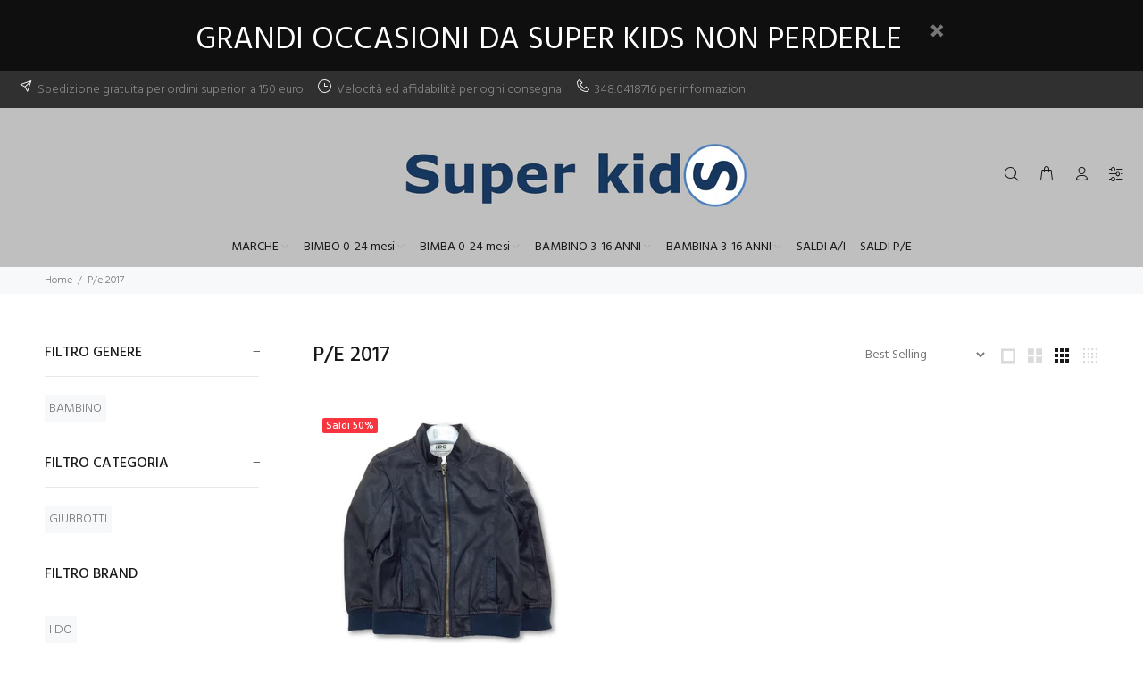

--- FILE ---
content_type: text/html; charset=utf-8
request_url: https://www.superkids.store/collections/p-e-2017
body_size: 21054
content:
<!doctype html>
<!--[if IE 9]> <html class="ie9 no-js" lang="it"> <![endif]-->
<!--[if (gt IE 9)|!(IE)]><!--> <html class="no-js" lang="it"> <!--<![endif]-->
<head>
  <!-- Basic page needs ================================================== -->
  <meta charset="utf-8">
  <!--[if IE]><meta http-equiv="X-UA-Compatible" content="IE=edge,chrome=1"><![endif]-->
  <meta name="viewport" content="width=device-width,initial-scale=1">
  <meta name="theme-color" content="#2879fe">
  <meta name="keywords" content="Prezzissimi Template" />
  <meta name="author" content="Prezzissimi">
  <link rel="canonical" href="https://www.superkids.store/collections/p-e-2017">
  <meta name="facebook-domain-verification" content="3cowddshq5sf5clghict2ey4mvrxcm" /><link rel="shortcut icon" href="//www.superkids.store/cdn/shop/files/H8099071_argento1_32x32.jpg?v=1613507263" type="image/png"><!-- Title and description ================================================== --><title>P/E 2017
&ndash; SUPER KIDS  
</title><!-- Social meta ================================================== --><!-- /snippets/social-meta-tags.liquid -->




<meta property="og:site_name" content="SUPER KIDS  ">
<meta property="og:url" content="https://www.superkids.store/collections/p-e-2017">
<meta property="og:title" content="P/E 2017">
<meta property="og:type" content="product.group">
<meta property="og:description" content="Super Kids is shop for Kids, vendita online abbigliamento per bambini delle migliori marche, per acquisti in sede Via Leontine De Nittis, 23/25 Barletta">





<meta name="twitter:card" content="summary_large_image">
<meta name="twitter:title" content="P/E 2017">
<meta name="twitter:description" content="Super Kids is shop for Kids, vendita online abbigliamento per bambini delle migliori marche, per acquisti in sede Via Leontine De Nittis, 23/25 Barletta">
<!-- Helpers ================================================== -->

  <!-- CSS ================================================== --><link href="https://fonts.googleapis.com/css?family=Hind:100,200,300,400,500,600,700,800,900" rel="stylesheet" defer>
<link href="//www.superkids.store/cdn/shop/t/52/assets/theme.css?v=66899094419972740901758796820" rel="stylesheet" type="text/css" media="all" />

<script src="//www.superkids.store/cdn/shop/t/52/assets/jquery.min.js?v=146653844047132007351680113477" defer="defer"></script><!-- Header hook for plugins ================================================== -->
  <script>window.performance && window.performance.mark && window.performance.mark('shopify.content_for_header.start');</script><meta name="google-site-verification" content="9l0stdVT8FeSUWcY7_hGZFb2wvUh4oZa0Ir8hqQPDd0">
<meta name="google-site-verification" content="_fuLZl5YrjJT5fLMzc4MuY_u7aZgNLzDRkL4EgDadcs">
<meta name="facebook-domain-verification" content="0n8aym47t5vgpnl3wo4blxbpkx8qes">
<meta name="google-site-verification" content="go8hiNqLTcQoLxIpRr-6Ln9x1hKPqMEyTUYMI-cBXTs">
<meta id="shopify-digital-wallet" name="shopify-digital-wallet" content="/12725145/digital_wallets/dialog">
<meta name="shopify-checkout-api-token" content="6d394843cec4bea847210eee2a4ae71d">
<meta id="in-context-paypal-metadata" data-shop-id="12725145" data-venmo-supported="false" data-environment="production" data-locale="it_IT" data-paypal-v4="true" data-currency="EUR">
<link rel="alternate" type="application/atom+xml" title="Feed" href="/collections/p-e-2017.atom" />
<link rel="alternate" hreflang="x-default" href="https://www.superkids.store/collections/p-e-2017">
<link rel="alternate" hreflang="it" href="https://www.superkids.store/collections/p-e-2017">
<link rel="alternate" hreflang="it-US" href="https://www.superkids.store/it-us/collections/p-e-2017">
<link rel="alternate" type="application/json+oembed" href="https://www.superkids.store/collections/p-e-2017.oembed">
<script async="async" src="/checkouts/internal/preloads.js?locale=it-IT"></script>
<link rel="preconnect" href="https://shop.app" crossorigin="anonymous">
<script async="async" src="https://shop.app/checkouts/internal/preloads.js?locale=it-IT&shop_id=12725145" crossorigin="anonymous"></script>
<script id="apple-pay-shop-capabilities" type="application/json">{"shopId":12725145,"countryCode":"IT","currencyCode":"EUR","merchantCapabilities":["supports3DS"],"merchantId":"gid:\/\/shopify\/Shop\/12725145","merchantName":"SUPER KIDS  ","requiredBillingContactFields":["postalAddress","email","phone"],"requiredShippingContactFields":["postalAddress","email","phone"],"shippingType":"shipping","supportedNetworks":["visa","maestro","masterCard","amex"],"total":{"type":"pending","label":"SUPER KIDS  ","amount":"1.00"},"shopifyPaymentsEnabled":true,"supportsSubscriptions":true}</script>
<script id="shopify-features" type="application/json">{"accessToken":"6d394843cec4bea847210eee2a4ae71d","betas":["rich-media-storefront-analytics"],"domain":"www.superkids.store","predictiveSearch":true,"shopId":12725145,"locale":"it"}</script>
<script>var Shopify = Shopify || {};
Shopify.shop = "superkids-evolution.myshopify.com";
Shopify.locale = "it";
Shopify.currency = {"active":"EUR","rate":"1.0"};
Shopify.country = "IT";
Shopify.theme = {"name":"Nuovo Super Kids","id":146861457757,"schema_name":"Wokiee","schema_version":"2.0.3","theme_store_id":null,"role":"main"};
Shopify.theme.handle = "null";
Shopify.theme.style = {"id":null,"handle":null};
Shopify.cdnHost = "www.superkids.store/cdn";
Shopify.routes = Shopify.routes || {};
Shopify.routes.root = "/";</script>
<script type="module">!function(o){(o.Shopify=o.Shopify||{}).modules=!0}(window);</script>
<script>!function(o){function n(){var o=[];function n(){o.push(Array.prototype.slice.apply(arguments))}return n.q=o,n}var t=o.Shopify=o.Shopify||{};t.loadFeatures=n(),t.autoloadFeatures=n()}(window);</script>
<script>
  window.ShopifyPay = window.ShopifyPay || {};
  window.ShopifyPay.apiHost = "shop.app\/pay";
  window.ShopifyPay.redirectState = null;
</script>
<script id="shop-js-analytics" type="application/json">{"pageType":"collection"}</script>
<script defer="defer" async type="module" src="//www.superkids.store/cdn/shopifycloud/shop-js/modules/v2/client.init-shop-cart-sync_dvfQaB1V.it.esm.js"></script>
<script defer="defer" async type="module" src="//www.superkids.store/cdn/shopifycloud/shop-js/modules/v2/chunk.common_BW-OJwDu.esm.js"></script>
<script defer="defer" async type="module" src="//www.superkids.store/cdn/shopifycloud/shop-js/modules/v2/chunk.modal_CX4jaIRf.esm.js"></script>
<script type="module">
  await import("//www.superkids.store/cdn/shopifycloud/shop-js/modules/v2/client.init-shop-cart-sync_dvfQaB1V.it.esm.js");
await import("//www.superkids.store/cdn/shopifycloud/shop-js/modules/v2/chunk.common_BW-OJwDu.esm.js");
await import("//www.superkids.store/cdn/shopifycloud/shop-js/modules/v2/chunk.modal_CX4jaIRf.esm.js");

  window.Shopify.SignInWithShop?.initShopCartSync?.({"fedCMEnabled":true,"windoidEnabled":true});

</script>
<script>
  window.Shopify = window.Shopify || {};
  if (!window.Shopify.featureAssets) window.Shopify.featureAssets = {};
  window.Shopify.featureAssets['shop-js'] = {"shop-cart-sync":["modules/v2/client.shop-cart-sync_CGEUFKvL.it.esm.js","modules/v2/chunk.common_BW-OJwDu.esm.js","modules/v2/chunk.modal_CX4jaIRf.esm.js"],"init-fed-cm":["modules/v2/client.init-fed-cm_Q280f13X.it.esm.js","modules/v2/chunk.common_BW-OJwDu.esm.js","modules/v2/chunk.modal_CX4jaIRf.esm.js"],"shop-cash-offers":["modules/v2/client.shop-cash-offers_DoRGZwcj.it.esm.js","modules/v2/chunk.common_BW-OJwDu.esm.js","modules/v2/chunk.modal_CX4jaIRf.esm.js"],"shop-login-button":["modules/v2/client.shop-login-button_DMM6ww0E.it.esm.js","modules/v2/chunk.common_BW-OJwDu.esm.js","modules/v2/chunk.modal_CX4jaIRf.esm.js"],"pay-button":["modules/v2/client.pay-button_B6q2F277.it.esm.js","modules/v2/chunk.common_BW-OJwDu.esm.js","modules/v2/chunk.modal_CX4jaIRf.esm.js"],"shop-button":["modules/v2/client.shop-button_COUnjhWS.it.esm.js","modules/v2/chunk.common_BW-OJwDu.esm.js","modules/v2/chunk.modal_CX4jaIRf.esm.js"],"avatar":["modules/v2/client.avatar_BTnouDA3.it.esm.js"],"init-windoid":["modules/v2/client.init-windoid_CrSLay9H.it.esm.js","modules/v2/chunk.common_BW-OJwDu.esm.js","modules/v2/chunk.modal_CX4jaIRf.esm.js"],"init-shop-for-new-customer-accounts":["modules/v2/client.init-shop-for-new-customer-accounts_BGmSGr-t.it.esm.js","modules/v2/client.shop-login-button_DMM6ww0E.it.esm.js","modules/v2/chunk.common_BW-OJwDu.esm.js","modules/v2/chunk.modal_CX4jaIRf.esm.js"],"init-shop-email-lookup-coordinator":["modules/v2/client.init-shop-email-lookup-coordinator_BMjbsTlQ.it.esm.js","modules/v2/chunk.common_BW-OJwDu.esm.js","modules/v2/chunk.modal_CX4jaIRf.esm.js"],"init-shop-cart-sync":["modules/v2/client.init-shop-cart-sync_dvfQaB1V.it.esm.js","modules/v2/chunk.common_BW-OJwDu.esm.js","modules/v2/chunk.modal_CX4jaIRf.esm.js"],"shop-toast-manager":["modules/v2/client.shop-toast-manager_C1IUOXW7.it.esm.js","modules/v2/chunk.common_BW-OJwDu.esm.js","modules/v2/chunk.modal_CX4jaIRf.esm.js"],"init-customer-accounts":["modules/v2/client.init-customer-accounts_DyWT7tGr.it.esm.js","modules/v2/client.shop-login-button_DMM6ww0E.it.esm.js","modules/v2/chunk.common_BW-OJwDu.esm.js","modules/v2/chunk.modal_CX4jaIRf.esm.js"],"init-customer-accounts-sign-up":["modules/v2/client.init-customer-accounts-sign-up_DR74S9QP.it.esm.js","modules/v2/client.shop-login-button_DMM6ww0E.it.esm.js","modules/v2/chunk.common_BW-OJwDu.esm.js","modules/v2/chunk.modal_CX4jaIRf.esm.js"],"shop-follow-button":["modules/v2/client.shop-follow-button_C7goD_zf.it.esm.js","modules/v2/chunk.common_BW-OJwDu.esm.js","modules/v2/chunk.modal_CX4jaIRf.esm.js"],"checkout-modal":["modules/v2/client.checkout-modal_Cy_s3Hxe.it.esm.js","modules/v2/chunk.common_BW-OJwDu.esm.js","modules/v2/chunk.modal_CX4jaIRf.esm.js"],"shop-login":["modules/v2/client.shop-login_ByWJfYRH.it.esm.js","modules/v2/chunk.common_BW-OJwDu.esm.js","modules/v2/chunk.modal_CX4jaIRf.esm.js"],"lead-capture":["modules/v2/client.lead-capture_B-cWF8Yd.it.esm.js","modules/v2/chunk.common_BW-OJwDu.esm.js","modules/v2/chunk.modal_CX4jaIRf.esm.js"],"payment-terms":["modules/v2/client.payment-terms_B2vYrkY2.it.esm.js","modules/v2/chunk.common_BW-OJwDu.esm.js","modules/v2/chunk.modal_CX4jaIRf.esm.js"]};
</script>
<script>(function() {
  var isLoaded = false;
  function asyncLoad() {
    if (isLoaded) return;
    isLoaded = true;
    var urls = ["https:\/\/cdn.hextom.com\/js\/quickannouncementbar.js?shop=superkids-evolution.myshopify.com"];
    for (var i = 0; i < urls.length; i++) {
      var s = document.createElement('script');
      s.type = 'text/javascript';
      s.async = true;
      s.src = urls[i];
      var x = document.getElementsByTagName('script')[0];
      x.parentNode.insertBefore(s, x);
    }
  };
  if(window.attachEvent) {
    window.attachEvent('onload', asyncLoad);
  } else {
    window.addEventListener('load', asyncLoad, false);
  }
})();</script>
<script id="__st">var __st={"a":12725145,"offset":3600,"reqid":"899bad74-e0b3-4f12-b94c-24e1774c5326-1769271093","pageurl":"www.superkids.store\/collections\/p-e-2017","u":"b88e344217e7","p":"collection","rtyp":"collection","rid":277065924773};</script>
<script>window.ShopifyPaypalV4VisibilityTracking = true;</script>
<script id="captcha-bootstrap">!function(){'use strict';const t='contact',e='account',n='new_comment',o=[[t,t],['blogs',n],['comments',n],[t,'customer']],c=[[e,'customer_login'],[e,'guest_login'],[e,'recover_customer_password'],[e,'create_customer']],r=t=>t.map((([t,e])=>`form[action*='/${t}']:not([data-nocaptcha='true']) input[name='form_type'][value='${e}']`)).join(','),a=t=>()=>t?[...document.querySelectorAll(t)].map((t=>t.form)):[];function s(){const t=[...o],e=r(t);return a(e)}const i='password',u='form_key',d=['recaptcha-v3-token','g-recaptcha-response','h-captcha-response',i],f=()=>{try{return window.sessionStorage}catch{return}},m='__shopify_v',_=t=>t.elements[u];function p(t,e,n=!1){try{const o=window.sessionStorage,c=JSON.parse(o.getItem(e)),{data:r}=function(t){const{data:e,action:n}=t;return t[m]||n?{data:e,action:n}:{data:t,action:n}}(c);for(const[e,n]of Object.entries(r))t.elements[e]&&(t.elements[e].value=n);n&&o.removeItem(e)}catch(o){console.error('form repopulation failed',{error:o})}}const l='form_type',E='cptcha';function T(t){t.dataset[E]=!0}const w=window,h=w.document,L='Shopify',v='ce_forms',y='captcha';let A=!1;((t,e)=>{const n=(g='f06e6c50-85a8-45c8-87d0-21a2b65856fe',I='https://cdn.shopify.com/shopifycloud/storefront-forms-hcaptcha/ce_storefront_forms_captcha_hcaptcha.v1.5.2.iife.js',D={infoText:'Protetto da hCaptcha',privacyText:'Privacy',termsText:'Termini'},(t,e,n)=>{const o=w[L][v],c=o.bindForm;if(c)return c(t,g,e,D).then(n);var r;o.q.push([[t,g,e,D],n]),r=I,A||(h.body.append(Object.assign(h.createElement('script'),{id:'captcha-provider',async:!0,src:r})),A=!0)});var g,I,D;w[L]=w[L]||{},w[L][v]=w[L][v]||{},w[L][v].q=[],w[L][y]=w[L][y]||{},w[L][y].protect=function(t,e){n(t,void 0,e),T(t)},Object.freeze(w[L][y]),function(t,e,n,w,h,L){const[v,y,A,g]=function(t,e,n){const i=e?o:[],u=t?c:[],d=[...i,...u],f=r(d),m=r(i),_=r(d.filter((([t,e])=>n.includes(e))));return[a(f),a(m),a(_),s()]}(w,h,L),I=t=>{const e=t.target;return e instanceof HTMLFormElement?e:e&&e.form},D=t=>v().includes(t);t.addEventListener('submit',(t=>{const e=I(t);if(!e)return;const n=D(e)&&!e.dataset.hcaptchaBound&&!e.dataset.recaptchaBound,o=_(e),c=g().includes(e)&&(!o||!o.value);(n||c)&&t.preventDefault(),c&&!n&&(function(t){try{if(!f())return;!function(t){const e=f();if(!e)return;const n=_(t);if(!n)return;const o=n.value;o&&e.removeItem(o)}(t);const e=Array.from(Array(32),(()=>Math.random().toString(36)[2])).join('');!function(t,e){_(t)||t.append(Object.assign(document.createElement('input'),{type:'hidden',name:u})),t.elements[u].value=e}(t,e),function(t,e){const n=f();if(!n)return;const o=[...t.querySelectorAll(`input[type='${i}']`)].map((({name:t})=>t)),c=[...d,...o],r={};for(const[a,s]of new FormData(t).entries())c.includes(a)||(r[a]=s);n.setItem(e,JSON.stringify({[m]:1,action:t.action,data:r}))}(t,e)}catch(e){console.error('failed to persist form',e)}}(e),e.submit())}));const S=(t,e)=>{t&&!t.dataset[E]&&(n(t,e.some((e=>e===t))),T(t))};for(const o of['focusin','change'])t.addEventListener(o,(t=>{const e=I(t);D(e)&&S(e,y())}));const B=e.get('form_key'),M=e.get(l),P=B&&M;t.addEventListener('DOMContentLoaded',(()=>{const t=y();if(P)for(const e of t)e.elements[l].value===M&&p(e,B);[...new Set([...A(),...v().filter((t=>'true'===t.dataset.shopifyCaptcha))])].forEach((e=>S(e,t)))}))}(h,new URLSearchParams(w.location.search),n,t,e,['guest_login'])})(!0,!0)}();</script>
<script integrity="sha256-4kQ18oKyAcykRKYeNunJcIwy7WH5gtpwJnB7kiuLZ1E=" data-source-attribution="shopify.loadfeatures" defer="defer" src="//www.superkids.store/cdn/shopifycloud/storefront/assets/storefront/load_feature-a0a9edcb.js" crossorigin="anonymous"></script>
<script crossorigin="anonymous" defer="defer" src="//www.superkids.store/cdn/shopifycloud/storefront/assets/shopify_pay/storefront-65b4c6d7.js?v=20250812"></script>
<script data-source-attribution="shopify.dynamic_checkout.dynamic.init">var Shopify=Shopify||{};Shopify.PaymentButton=Shopify.PaymentButton||{isStorefrontPortableWallets:!0,init:function(){window.Shopify.PaymentButton.init=function(){};var t=document.createElement("script");t.src="https://www.superkids.store/cdn/shopifycloud/portable-wallets/latest/portable-wallets.it.js",t.type="module",document.head.appendChild(t)}};
</script>
<script data-source-attribution="shopify.dynamic_checkout.buyer_consent">
  function portableWalletsHideBuyerConsent(e){var t=document.getElementById("shopify-buyer-consent"),n=document.getElementById("shopify-subscription-policy-button");t&&n&&(t.classList.add("hidden"),t.setAttribute("aria-hidden","true"),n.removeEventListener("click",e))}function portableWalletsShowBuyerConsent(e){var t=document.getElementById("shopify-buyer-consent"),n=document.getElementById("shopify-subscription-policy-button");t&&n&&(t.classList.remove("hidden"),t.removeAttribute("aria-hidden"),n.addEventListener("click",e))}window.Shopify?.PaymentButton&&(window.Shopify.PaymentButton.hideBuyerConsent=portableWalletsHideBuyerConsent,window.Shopify.PaymentButton.showBuyerConsent=portableWalletsShowBuyerConsent);
</script>
<script data-source-attribution="shopify.dynamic_checkout.cart.bootstrap">document.addEventListener("DOMContentLoaded",(function(){function t(){return document.querySelector("shopify-accelerated-checkout-cart, shopify-accelerated-checkout")}if(t())Shopify.PaymentButton.init();else{new MutationObserver((function(e,n){t()&&(Shopify.PaymentButton.init(),n.disconnect())})).observe(document.body,{childList:!0,subtree:!0})}}));
</script>
<script id='scb4127' type='text/javascript' async='' src='https://www.superkids.store/cdn/shopifycloud/privacy-banner/storefront-banner.js'></script><link id="shopify-accelerated-checkout-styles" rel="stylesheet" media="screen" href="https://www.superkids.store/cdn/shopifycloud/portable-wallets/latest/accelerated-checkout-backwards-compat.css" crossorigin="anonymous">
<style id="shopify-accelerated-checkout-cart">
        #shopify-buyer-consent {
  margin-top: 1em;
  display: inline-block;
  width: 100%;
}

#shopify-buyer-consent.hidden {
  display: none;
}

#shopify-subscription-policy-button {
  background: none;
  border: none;
  padding: 0;
  text-decoration: underline;
  font-size: inherit;
  cursor: pointer;
}

#shopify-subscription-policy-button::before {
  box-shadow: none;
}

      </style>
<script id="sections-script" data-sections="promo-fixed" defer="defer" src="//www.superkids.store/cdn/shop/t/52/compiled_assets/scripts.js?v=5075"></script>
<script>window.performance && window.performance.mark && window.performance.mark('shopify.content_for_header.end');</script>
  <!-- /Header hook for plugins ================================================== --><meta property="og:image" content="https://cdn.shopify.com/s/files/1/1272/5145/files/Super_kids_logo.png?v=1709664501" />
<meta property="og:image:secure_url" content="https://cdn.shopify.com/s/files/1/1272/5145/files/Super_kids_logo.png?v=1709664501" />
<meta property="og:image:width" content="260" />
<meta property="og:image:height" content="195" />
<link href="https://monorail-edge.shopifysvc.com" rel="dns-prefetch">
<script>(function(){if ("sendBeacon" in navigator && "performance" in window) {try {var session_token_from_headers = performance.getEntriesByType('navigation')[0].serverTiming.find(x => x.name == '_s').description;} catch {var session_token_from_headers = undefined;}var session_cookie_matches = document.cookie.match(/_shopify_s=([^;]*)/);var session_token_from_cookie = session_cookie_matches && session_cookie_matches.length === 2 ? session_cookie_matches[1] : "";var session_token = session_token_from_headers || session_token_from_cookie || "";function handle_abandonment_event(e) {var entries = performance.getEntries().filter(function(entry) {return /monorail-edge.shopifysvc.com/.test(entry.name);});if (!window.abandonment_tracked && entries.length === 0) {window.abandonment_tracked = true;var currentMs = Date.now();var navigation_start = performance.timing.navigationStart;var payload = {shop_id: 12725145,url: window.location.href,navigation_start,duration: currentMs - navigation_start,session_token,page_type: "collection"};window.navigator.sendBeacon("https://monorail-edge.shopifysvc.com/v1/produce", JSON.stringify({schema_id: "online_store_buyer_site_abandonment/1.1",payload: payload,metadata: {event_created_at_ms: currentMs,event_sent_at_ms: currentMs}}));}}window.addEventListener('pagehide', handle_abandonment_event);}}());</script>
<script id="web-pixels-manager-setup">(function e(e,d,r,n,o){if(void 0===o&&(o={}),!Boolean(null===(a=null===(i=window.Shopify)||void 0===i?void 0:i.analytics)||void 0===a?void 0:a.replayQueue)){var i,a;window.Shopify=window.Shopify||{};var t=window.Shopify;t.analytics=t.analytics||{};var s=t.analytics;s.replayQueue=[],s.publish=function(e,d,r){return s.replayQueue.push([e,d,r]),!0};try{self.performance.mark("wpm:start")}catch(e){}var l=function(){var e={modern:/Edge?\/(1{2}[4-9]|1[2-9]\d|[2-9]\d{2}|\d{4,})\.\d+(\.\d+|)|Firefox\/(1{2}[4-9]|1[2-9]\d|[2-9]\d{2}|\d{4,})\.\d+(\.\d+|)|Chrom(ium|e)\/(9{2}|\d{3,})\.\d+(\.\d+|)|(Maci|X1{2}).+ Version\/(15\.\d+|(1[6-9]|[2-9]\d|\d{3,})\.\d+)([,.]\d+|)( \(\w+\)|)( Mobile\/\w+|) Safari\/|Chrome.+OPR\/(9{2}|\d{3,})\.\d+\.\d+|(CPU[ +]OS|iPhone[ +]OS|CPU[ +]iPhone|CPU IPhone OS|CPU iPad OS)[ +]+(15[._]\d+|(1[6-9]|[2-9]\d|\d{3,})[._]\d+)([._]\d+|)|Android:?[ /-](13[3-9]|1[4-9]\d|[2-9]\d{2}|\d{4,})(\.\d+|)(\.\d+|)|Android.+Firefox\/(13[5-9]|1[4-9]\d|[2-9]\d{2}|\d{4,})\.\d+(\.\d+|)|Android.+Chrom(ium|e)\/(13[3-9]|1[4-9]\d|[2-9]\d{2}|\d{4,})\.\d+(\.\d+|)|SamsungBrowser\/([2-9]\d|\d{3,})\.\d+/,legacy:/Edge?\/(1[6-9]|[2-9]\d|\d{3,})\.\d+(\.\d+|)|Firefox\/(5[4-9]|[6-9]\d|\d{3,})\.\d+(\.\d+|)|Chrom(ium|e)\/(5[1-9]|[6-9]\d|\d{3,})\.\d+(\.\d+|)([\d.]+$|.*Safari\/(?![\d.]+ Edge\/[\d.]+$))|(Maci|X1{2}).+ Version\/(10\.\d+|(1[1-9]|[2-9]\d|\d{3,})\.\d+)([,.]\d+|)( \(\w+\)|)( Mobile\/\w+|) Safari\/|Chrome.+OPR\/(3[89]|[4-9]\d|\d{3,})\.\d+\.\d+|(CPU[ +]OS|iPhone[ +]OS|CPU[ +]iPhone|CPU IPhone OS|CPU iPad OS)[ +]+(10[._]\d+|(1[1-9]|[2-9]\d|\d{3,})[._]\d+)([._]\d+|)|Android:?[ /-](13[3-9]|1[4-9]\d|[2-9]\d{2}|\d{4,})(\.\d+|)(\.\d+|)|Mobile Safari.+OPR\/([89]\d|\d{3,})\.\d+\.\d+|Android.+Firefox\/(13[5-9]|1[4-9]\d|[2-9]\d{2}|\d{4,})\.\d+(\.\d+|)|Android.+Chrom(ium|e)\/(13[3-9]|1[4-9]\d|[2-9]\d{2}|\d{4,})\.\d+(\.\d+|)|Android.+(UC? ?Browser|UCWEB|U3)[ /]?(15\.([5-9]|\d{2,})|(1[6-9]|[2-9]\d|\d{3,})\.\d+)\.\d+|SamsungBrowser\/(5\.\d+|([6-9]|\d{2,})\.\d+)|Android.+MQ{2}Browser\/(14(\.(9|\d{2,})|)|(1[5-9]|[2-9]\d|\d{3,})(\.\d+|))(\.\d+|)|K[Aa][Ii]OS\/(3\.\d+|([4-9]|\d{2,})\.\d+)(\.\d+|)/},d=e.modern,r=e.legacy,n=navigator.userAgent;return n.match(d)?"modern":n.match(r)?"legacy":"unknown"}(),u="modern"===l?"modern":"legacy",c=(null!=n?n:{modern:"",legacy:""})[u],f=function(e){return[e.baseUrl,"/wpm","/b",e.hashVersion,"modern"===e.buildTarget?"m":"l",".js"].join("")}({baseUrl:d,hashVersion:r,buildTarget:u}),m=function(e){var d=e.version,r=e.bundleTarget,n=e.surface,o=e.pageUrl,i=e.monorailEndpoint;return{emit:function(e){var a=e.status,t=e.errorMsg,s=(new Date).getTime(),l=JSON.stringify({metadata:{event_sent_at_ms:s},events:[{schema_id:"web_pixels_manager_load/3.1",payload:{version:d,bundle_target:r,page_url:o,status:a,surface:n,error_msg:t},metadata:{event_created_at_ms:s}}]});if(!i)return console&&console.warn&&console.warn("[Web Pixels Manager] No Monorail endpoint provided, skipping logging."),!1;try{return self.navigator.sendBeacon.bind(self.navigator)(i,l)}catch(e){}var u=new XMLHttpRequest;try{return u.open("POST",i,!0),u.setRequestHeader("Content-Type","text/plain"),u.send(l),!0}catch(e){return console&&console.warn&&console.warn("[Web Pixels Manager] Got an unhandled error while logging to Monorail."),!1}}}}({version:r,bundleTarget:l,surface:e.surface,pageUrl:self.location.href,monorailEndpoint:e.monorailEndpoint});try{o.browserTarget=l,function(e){var d=e.src,r=e.async,n=void 0===r||r,o=e.onload,i=e.onerror,a=e.sri,t=e.scriptDataAttributes,s=void 0===t?{}:t,l=document.createElement("script"),u=document.querySelector("head"),c=document.querySelector("body");if(l.async=n,l.src=d,a&&(l.integrity=a,l.crossOrigin="anonymous"),s)for(var f in s)if(Object.prototype.hasOwnProperty.call(s,f))try{l.dataset[f]=s[f]}catch(e){}if(o&&l.addEventListener("load",o),i&&l.addEventListener("error",i),u)u.appendChild(l);else{if(!c)throw new Error("Did not find a head or body element to append the script");c.appendChild(l)}}({src:f,async:!0,onload:function(){if(!function(){var e,d;return Boolean(null===(d=null===(e=window.Shopify)||void 0===e?void 0:e.analytics)||void 0===d?void 0:d.initialized)}()){var d=window.webPixelsManager.init(e)||void 0;if(d){var r=window.Shopify.analytics;r.replayQueue.forEach((function(e){var r=e[0],n=e[1],o=e[2];d.publishCustomEvent(r,n,o)})),r.replayQueue=[],r.publish=d.publishCustomEvent,r.visitor=d.visitor,r.initialized=!0}}},onerror:function(){return m.emit({status:"failed",errorMsg:"".concat(f," has failed to load")})},sri:function(e){var d=/^sha384-[A-Za-z0-9+/=]+$/;return"string"==typeof e&&d.test(e)}(c)?c:"",scriptDataAttributes:o}),m.emit({status:"loading"})}catch(e){m.emit({status:"failed",errorMsg:(null==e?void 0:e.message)||"Unknown error"})}}})({shopId: 12725145,storefrontBaseUrl: "https://www.superkids.store",extensionsBaseUrl: "https://extensions.shopifycdn.com/cdn/shopifycloud/web-pixels-manager",monorailEndpoint: "https://monorail-edge.shopifysvc.com/unstable/produce_batch",surface: "storefront-renderer",enabledBetaFlags: ["2dca8a86"],webPixelsConfigList: [{"id":"988938589","configuration":"{\"config\":\"{\\\"pixel_id\\\":\\\"G-G35RM6RB9J\\\",\\\"target_country\\\":\\\"IT\\\",\\\"gtag_events\\\":[{\\\"type\\\":\\\"search\\\",\\\"action_label\\\":[\\\"G-G35RM6RB9J\\\",\\\"AW-938022197\\\/48aTCNDf-ooBELWqpL8D\\\"]},{\\\"type\\\":\\\"begin_checkout\\\",\\\"action_label\\\":[\\\"G-G35RM6RB9J\\\",\\\"AW-938022197\\\/VIJICM3f-ooBELWqpL8D\\\"]},{\\\"type\\\":\\\"view_item\\\",\\\"action_label\\\":[\\\"G-G35RM6RB9J\\\",\\\"AW-938022197\\\/5cdlCMff-ooBELWqpL8D\\\",\\\"MC-VP6Y30K0E3\\\"]},{\\\"type\\\":\\\"purchase\\\",\\\"action_label\\\":[\\\"G-G35RM6RB9J\\\",\\\"AW-938022197\\\/FjJxCMTf-ooBELWqpL8D\\\",\\\"MC-VP6Y30K0E3\\\"]},{\\\"type\\\":\\\"page_view\\\",\\\"action_label\\\":[\\\"G-G35RM6RB9J\\\",\\\"AW-938022197\\\/5h91CMHf-ooBELWqpL8D\\\",\\\"MC-VP6Y30K0E3\\\"]},{\\\"type\\\":\\\"add_payment_info\\\",\\\"action_label\\\":[\\\"G-G35RM6RB9J\\\",\\\"AW-938022197\\\/4lqoCNPf-ooBELWqpL8D\\\"]},{\\\"type\\\":\\\"add_to_cart\\\",\\\"action_label\\\":[\\\"G-G35RM6RB9J\\\",\\\"AW-938022197\\\/2aTICMrf-ooBELWqpL8D\\\"]}],\\\"enable_monitoring_mode\\\":false}\"}","eventPayloadVersion":"v1","runtimeContext":"OPEN","scriptVersion":"b2a88bafab3e21179ed38636efcd8a93","type":"APP","apiClientId":1780363,"privacyPurposes":[],"dataSharingAdjustments":{"protectedCustomerApprovalScopes":["read_customer_address","read_customer_email","read_customer_name","read_customer_personal_data","read_customer_phone"]}},{"id":"299860317","configuration":"{\"pixel_id\":\"753254798060952\",\"pixel_type\":\"facebook_pixel\",\"metaapp_system_user_token\":\"-\"}","eventPayloadVersion":"v1","runtimeContext":"OPEN","scriptVersion":"ca16bc87fe92b6042fbaa3acc2fbdaa6","type":"APP","apiClientId":2329312,"privacyPurposes":["ANALYTICS","MARKETING","SALE_OF_DATA"],"dataSharingAdjustments":{"protectedCustomerApprovalScopes":["read_customer_address","read_customer_email","read_customer_name","read_customer_personal_data","read_customer_phone"]}},{"id":"shopify-app-pixel","configuration":"{}","eventPayloadVersion":"v1","runtimeContext":"STRICT","scriptVersion":"0450","apiClientId":"shopify-pixel","type":"APP","privacyPurposes":["ANALYTICS","MARKETING"]},{"id":"shopify-custom-pixel","eventPayloadVersion":"v1","runtimeContext":"LAX","scriptVersion":"0450","apiClientId":"shopify-pixel","type":"CUSTOM","privacyPurposes":["ANALYTICS","MARKETING"]}],isMerchantRequest: false,initData: {"shop":{"name":"SUPER KIDS  ","paymentSettings":{"currencyCode":"EUR"},"myshopifyDomain":"superkids-evolution.myshopify.com","countryCode":"IT","storefrontUrl":"https:\/\/www.superkids.store"},"customer":null,"cart":null,"checkout":null,"productVariants":[],"purchasingCompany":null},},"https://www.superkids.store/cdn","fcfee988w5aeb613cpc8e4bc33m6693e112",{"modern":"","legacy":""},{"shopId":"12725145","storefrontBaseUrl":"https:\/\/www.superkids.store","extensionBaseUrl":"https:\/\/extensions.shopifycdn.com\/cdn\/shopifycloud\/web-pixels-manager","surface":"storefront-renderer","enabledBetaFlags":"[\"2dca8a86\"]","isMerchantRequest":"false","hashVersion":"fcfee988w5aeb613cpc8e4bc33m6693e112","publish":"custom","events":"[[\"page_viewed\",{}],[\"collection_viewed\",{\"collection\":{\"id\":\"277065924773\",\"title\":\"P\/E 2017\",\"productVariants\":[{\"price\":{\"amount\":34.0,\"currencyCode\":\"EUR\"},\"product\":{\"title\":\"GIUBBOTTO\",\"vendor\":\"I DO\",\"id\":\"9608932679\",\"untranslatedTitle\":\"GIUBBOTTO\",\"url\":\"\/products\/i-do-61\",\"type\":\"GIUBBOTTI BAMBINO\"},\"id\":\"37081322695\",\"image\":{\"src\":\"\/\/www.superkids.store\/cdn\/shop\/products\/IMG20170120192233_clean_666ca5a6-c0cc-4287-9109-8f56c5cc2c47.jpg?v=1640864935\"},\"sku\":\"4S281\/00\/3856\",\"title\":\"12M\",\"untranslatedTitle\":\"12M\"}]}}]]"});</script><script>
  window.ShopifyAnalytics = window.ShopifyAnalytics || {};
  window.ShopifyAnalytics.meta = window.ShopifyAnalytics.meta || {};
  window.ShopifyAnalytics.meta.currency = 'EUR';
  var meta = {"products":[{"id":9608932679,"gid":"gid:\/\/shopify\/Product\/9608932679","vendor":"I DO","type":"GIUBBOTTI BAMBINO","handle":"i-do-61","variants":[{"id":37081322695,"price":3400,"name":"GIUBBOTTO - 12M","public_title":"12M","sku":"4S281\/00\/3856"},{"id":37081322759,"price":3400,"name":"GIUBBOTTO - 18M","public_title":"18M","sku":"4S281\/00\/3856"},{"id":37081322887,"price":3400,"name":"GIUBBOTTO - 24M","public_title":"24M","sku":"4S281\/00\/3856"},{"id":37081323015,"price":3400,"name":"GIUBBOTTO - 3A","public_title":"3A","sku":"4S281\/00\/3856"}],"remote":false}],"page":{"pageType":"collection","resourceType":"collection","resourceId":277065924773,"requestId":"899bad74-e0b3-4f12-b94c-24e1774c5326-1769271093"}};
  for (var attr in meta) {
    window.ShopifyAnalytics.meta[attr] = meta[attr];
  }
</script>
<script class="analytics">
  (function () {
    var customDocumentWrite = function(content) {
      var jquery = null;

      if (window.jQuery) {
        jquery = window.jQuery;
      } else if (window.Checkout && window.Checkout.$) {
        jquery = window.Checkout.$;
      }

      if (jquery) {
        jquery('body').append(content);
      }
    };

    var hasLoggedConversion = function(token) {
      if (token) {
        return document.cookie.indexOf('loggedConversion=' + token) !== -1;
      }
      return false;
    }

    var setCookieIfConversion = function(token) {
      if (token) {
        var twoMonthsFromNow = new Date(Date.now());
        twoMonthsFromNow.setMonth(twoMonthsFromNow.getMonth() + 2);

        document.cookie = 'loggedConversion=' + token + '; expires=' + twoMonthsFromNow;
      }
    }

    var trekkie = window.ShopifyAnalytics.lib = window.trekkie = window.trekkie || [];
    if (trekkie.integrations) {
      return;
    }
    trekkie.methods = [
      'identify',
      'page',
      'ready',
      'track',
      'trackForm',
      'trackLink'
    ];
    trekkie.factory = function(method) {
      return function() {
        var args = Array.prototype.slice.call(arguments);
        args.unshift(method);
        trekkie.push(args);
        return trekkie;
      };
    };
    for (var i = 0; i < trekkie.methods.length; i++) {
      var key = trekkie.methods[i];
      trekkie[key] = trekkie.factory(key);
    }
    trekkie.load = function(config) {
      trekkie.config = config || {};
      trekkie.config.initialDocumentCookie = document.cookie;
      var first = document.getElementsByTagName('script')[0];
      var script = document.createElement('script');
      script.type = 'text/javascript';
      script.onerror = function(e) {
        var scriptFallback = document.createElement('script');
        scriptFallback.type = 'text/javascript';
        scriptFallback.onerror = function(error) {
                var Monorail = {
      produce: function produce(monorailDomain, schemaId, payload) {
        var currentMs = new Date().getTime();
        var event = {
          schema_id: schemaId,
          payload: payload,
          metadata: {
            event_created_at_ms: currentMs,
            event_sent_at_ms: currentMs
          }
        };
        return Monorail.sendRequest("https://" + monorailDomain + "/v1/produce", JSON.stringify(event));
      },
      sendRequest: function sendRequest(endpointUrl, payload) {
        // Try the sendBeacon API
        if (window && window.navigator && typeof window.navigator.sendBeacon === 'function' && typeof window.Blob === 'function' && !Monorail.isIos12()) {
          var blobData = new window.Blob([payload], {
            type: 'text/plain'
          });

          if (window.navigator.sendBeacon(endpointUrl, blobData)) {
            return true;
          } // sendBeacon was not successful

        } // XHR beacon

        var xhr = new XMLHttpRequest();

        try {
          xhr.open('POST', endpointUrl);
          xhr.setRequestHeader('Content-Type', 'text/plain');
          xhr.send(payload);
        } catch (e) {
          console.log(e);
        }

        return false;
      },
      isIos12: function isIos12() {
        return window.navigator.userAgent.lastIndexOf('iPhone; CPU iPhone OS 12_') !== -1 || window.navigator.userAgent.lastIndexOf('iPad; CPU OS 12_') !== -1;
      }
    };
    Monorail.produce('monorail-edge.shopifysvc.com',
      'trekkie_storefront_load_errors/1.1',
      {shop_id: 12725145,
      theme_id: 146861457757,
      app_name: "storefront",
      context_url: window.location.href,
      source_url: "//www.superkids.store/cdn/s/trekkie.storefront.8d95595f799fbf7e1d32231b9a28fd43b70c67d3.min.js"});

        };
        scriptFallback.async = true;
        scriptFallback.src = '//www.superkids.store/cdn/s/trekkie.storefront.8d95595f799fbf7e1d32231b9a28fd43b70c67d3.min.js';
        first.parentNode.insertBefore(scriptFallback, first);
      };
      script.async = true;
      script.src = '//www.superkids.store/cdn/s/trekkie.storefront.8d95595f799fbf7e1d32231b9a28fd43b70c67d3.min.js';
      first.parentNode.insertBefore(script, first);
    };
    trekkie.load(
      {"Trekkie":{"appName":"storefront","development":false,"defaultAttributes":{"shopId":12725145,"isMerchantRequest":null,"themeId":146861457757,"themeCityHash":"2470851686264089638","contentLanguage":"it","currency":"EUR","eventMetadataId":"878831bb-9669-4a64-91cb-9b76d694648b"},"isServerSideCookieWritingEnabled":true,"monorailRegion":"shop_domain","enabledBetaFlags":["65f19447"]},"Session Attribution":{},"S2S":{"facebookCapiEnabled":true,"source":"trekkie-storefront-renderer","apiClientId":580111}}
    );

    var loaded = false;
    trekkie.ready(function() {
      if (loaded) return;
      loaded = true;

      window.ShopifyAnalytics.lib = window.trekkie;

      var originalDocumentWrite = document.write;
      document.write = customDocumentWrite;
      try { window.ShopifyAnalytics.merchantGoogleAnalytics.call(this); } catch(error) {};
      document.write = originalDocumentWrite;

      window.ShopifyAnalytics.lib.page(null,{"pageType":"collection","resourceType":"collection","resourceId":277065924773,"requestId":"899bad74-e0b3-4f12-b94c-24e1774c5326-1769271093","shopifyEmitted":true});

      var match = window.location.pathname.match(/checkouts\/(.+)\/(thank_you|post_purchase)/)
      var token = match? match[1]: undefined;
      if (!hasLoggedConversion(token)) {
        setCookieIfConversion(token);
        window.ShopifyAnalytics.lib.track("Viewed Product Category",{"currency":"EUR","category":"Collection: p-e-2017","collectionName":"p-e-2017","collectionId":277065924773,"nonInteraction":true},undefined,undefined,{"shopifyEmitted":true});
      }
    });


        var eventsListenerScript = document.createElement('script');
        eventsListenerScript.async = true;
        eventsListenerScript.src = "//www.superkids.store/cdn/shopifycloud/storefront/assets/shop_events_listener-3da45d37.js";
        document.getElementsByTagName('head')[0].appendChild(eventsListenerScript);

})();</script>
  <script>
  if (!window.ga || (window.ga && typeof window.ga !== 'function')) {
    window.ga = function ga() {
      (window.ga.q = window.ga.q || []).push(arguments);
      if (window.Shopify && window.Shopify.analytics && typeof window.Shopify.analytics.publish === 'function') {
        window.Shopify.analytics.publish("ga_stub_called", {}, {sendTo: "google_osp_migration"});
      }
      console.error("Shopify's Google Analytics stub called with:", Array.from(arguments), "\nSee https://help.shopify.com/manual/promoting-marketing/pixels/pixel-migration#google for more information.");
    };
    if (window.Shopify && window.Shopify.analytics && typeof window.Shopify.analytics.publish === 'function') {
      window.Shopify.analytics.publish("ga_stub_initialized", {}, {sendTo: "google_osp_migration"});
    }
  }
</script>
<script
  defer
  src="https://www.superkids.store/cdn/shopifycloud/perf-kit/shopify-perf-kit-3.0.4.min.js"
  data-application="storefront-renderer"
  data-shop-id="12725145"
  data-render-region="gcp-us-east1"
  data-page-type="collection"
  data-theme-instance-id="146861457757"
  data-theme-name="Wokiee"
  data-theme-version="2.0.3"
  data-monorail-region="shop_domain"
  data-resource-timing-sampling-rate="10"
  data-shs="true"
  data-shs-beacon="true"
  data-shs-export-with-fetch="true"
  data-shs-logs-sample-rate="1"
  data-shs-beacon-endpoint="https://www.superkids.store/api/collect"
></script>
</head>
<body class="pagecollection" 
      ><div id="shopify-section-show-helper" class="shopify-section"></div><div id="shopify-section-header-template" class="shopify-section"><header class="desctop-menu-large small-header"><nav class="panel-menu mobile-main-menu">
  <ul><li>
      <a href="/">MARCHE</a><ul><li>
          <a href="/collections/completi-bambini-collo-e-cappello-doppio-pon-pon">CAPPELLI O COMPLETI</a></li><li>
          <a href="/collections/jolie-juliet">JOLIE JULIET BEBE'</a></li><li>
          <a href="/collections/umbro-abbigliamento-bambini">UMBRO</a></li><li>
          <a href="/collections/bikkembergs-bambino">BIKKEMBERGS</a></li><li>
          <a href="/collections/cesare-paciotti-4us">PACIOTTI 4US</a></li><li>
          <a href="/collections/boy-london">BOY LONDON</a></li><li>
          <a href="/collections/byblos">BYBLOS</a></li><li>
          <a href="/collections/meilisa-bai">MEILISA BAI</a></li><li>
          <a href="/collections/ido">I DO</a></li><li>
          <a href="/collections/y-clu">Y-CLU'</a></li><li>
          <a href="/collections/marta-y-paula">MARTA Y PAULA</a></li><li>
          <a href="/collections/gaudi">GAUDì</a></li><li>
          <a href="/collections/naida-abbigliamento-bambini">NAìDA</a></li><li>
          <a href="/collections/alviero-martini-bambino">ALV by Alviero Martini</a></li><li>
          <a href="/collections/costumi-bambini">COSTUMI</a></li></ul></li><li>
      <a href="/">BIMBO 0-24 mesi</a><ul><li>
          <a href="/collections/corredino-bambino">NEONATO</a></li><li>
          <a href="/collections/battesimo-bambino">BATTESIMO</a></li><li>
          <a href="/collections/3-mesi-bambino">3 MESI - 58 CM (4-5 KG)</a></li><li>
          <a href="/collections/6-mesi-bambino">6 MESI - 64 CM (5-6 KG)</a></li><li>
          <a href="/collections/9-mesi-bambino">9 MESI - 72 CM (6-7 KG)</a></li><li>
          <a href="/collections/12-mesi-bambino">12 MESI - 76 CM (7-10 KG)</a></li><li>
          <a href="/collections/18-mesi-bambino">18 MESI - 82 CM (10-12 KG)</a></li><li>
          <a href="/collections/24-mesi-bambino">24 MESI - 88 CM (12-14 KG)</a></li></ul></li><li>
      <a href="/">BIMBA 0-24 mesi</a><ul><li>
          <a href="/collections/corredino-bambina">NEONATA</a></li><li>
          <a href="/collections/battesimo-bambina">BATTESIMO</a></li><li>
          <a href="/collections/3-mesi-bambina">3 MESI - 58 CM (4-5 KG)</a></li><li>
          <a href="/collections/6-mesi-bambina">6 MESI - 64 CM (5-6 KG)</a></li><li>
          <a href="/collections/9-mesi-bambina">9 MESI - 72 CM (6-7 KG)</a></li><li>
          <a href="/collections/12-mesi-bambina">12 MESI - 76 CM (7-10 KG)</a></li><li>
          <a href="/collections/18-mesi-bambina">18 MESI - 82 CM (10-12 KG)</a></li><li>
          <a href="/collections/24-mesi-bambina">24 MESI - 88 CM (12-14 KG)</a></li></ul></li><li>
      <a href="/">BAMBINO 3-16 ANNI</a><ul><li>
          <a href="/collections/3-anni-bambino">3 ANNI - 96 CM (14-16 KG)</a></li><li>
          <a href="/collections/4-anni-bambino">4 ANNI - 104 CM (16-18 KG)</a></li><li>
          <a href="/collections/5-anni-bambino">5 ANNI - 114 CM (18-20 KG)</a></li><li>
          <a href="/collections/6-anni-bambino">6 ANNI - 122 CM (20-22 KG)</a></li><li>
          <a href="/collections/7-anni-bambino">7 ANNI - 130 CM (22-26 KG)</a></li><li>
          <a href="/collections/8-anni-bambino">8 ANNI - 136 CM (26-30 KG)</a></li><li>
          <a href="/collections/10-anni-bambino">10 ANNI - 142 CM (30-34 KG)</a></li><li>
          <a href="/collections/12-anni-bambino">12 ANNI - 148 CM (34-38 KG)</a></li><li>
          <a href="/collections/14-anni-bambino">14 ANNI - 154 CM (38-42 KG)</a></li><li>
          <a href="/collections/16-anni-bambino">16 ANNI - 160 CM (42-48 KG)</a></li></ul></li><li>
      <a href="/">BAMBINA 3-16 ANNI</a><ul><li>
          <a href="/collections/3-anni-bambina">3 ANNI - 96 CM (14-16 KG)</a></li><li>
          <a href="/collections/4-anni-bambina">4 ANNI - 104 CM (16-18 KG)</a></li><li>
          <a href="/collections/5-anni-bambina">5 ANNI - 114 CM (18-20 KG)</a></li><li>
          <a href="/collections/6-anni-bambina">6 ANNI - 122 CM (20-22 KG)</a></li><li>
          <a href="/collections/7-anni-bambina">7 ANNI - 130 CM (22-26 KG)</a></li><li>
          <a href="/collections/8-anni-bambina">8 ANNI - 136 CM (26-30 KG)</a></li><li>
          <a href="/collections/10-anni-bambina">10 ANNI - 142 CM (30-34 KG)</a></li><li>
          <a href="/collections/12-anni-bambina">12 ANNI - 148 CM (34-38 KG)</a></li><li>
          <a href="/collections/14-anni-bambina">14 ANNI - 154 CM (38-42 KG)</a></li><li>
          <a href="/collections/16-anni-bambina">16 ANNI - 160 CM (42-48 KG)</a></li></ul></li><li>
      <a href="/collections/saldi-invernali-abbigliamento-bambini">SALDI A/I</a></li><li>
      <a href="/collections/saldi-estivi-abbigliamento-bambini">SALDI P/E</a></li></ul>
</nav><!-- tt-top-panel -->
<div class="tt-top-panel">
  <div class="container">
    <div class="tt-row" style="padding-top:24px;min-height:40px;">
      <div class="tt-description" style="font-size:35px;line-height:42px;font-weight:400;">
        GRANDI OCCASIONI DA SUPER KIDS NON PERDERLE
      </div>
      
      <button class="tt-btn-close" style="top:-2px;"></button>
      
    </div>
  </div>
</div><div class="tt-color-scheme-01 topbar">
  <div class="container-fluid">
    <div class="tt-header-row tt-top-row">
      <div class="tt-col-left">
        <div class="tt-box-info">
<ul>
<li>
<i class="icon-f-96"></i>Spedizione gratuita per ordini superiori a 150 euro 
</li>
<li>
<i class="icon-f-92"></i>Velocità ed affidabilità per ogni consegna 
</li>
<li>
<i class="icon-f-93"></i>348.0418716 per informazioni</li>
</ul>
</div>
      </div></div>
  </div>
</div><!-- tt-mobile-header -->
<div class="tt-mobile-header tt-mobile-header-inline tt-mobile-header-inline-stuck">
  <div class="container-fluid">
    <div class="tt-header-row">
      <div class="tt-mobile-parent-menu">
        <div class="tt-menu-toggle mainmenumob-js">
          <svg width="17" height="15" viewBox="0 0 17 15" fill="none" xmlns="http://www.w3.org/2000/svg">
<path d="M16.4023 0.292969C16.4935 0.397135 16.5651 0.507812 16.6172 0.625C16.6693 0.742188 16.6953 0.865885 16.6953 0.996094C16.6953 1.13932 16.6693 1.26953 16.6172 1.38672C16.5651 1.50391 16.4935 1.60807 16.4023 1.69922C16.2982 1.80339 16.1875 1.88151 16.0703 1.93359C15.9531 1.97266 15.8294 1.99219 15.6992 1.99219H1.69531C1.55208 1.99219 1.42188 1.97266 1.30469 1.93359C1.1875 1.88151 1.08333 1.80339 0.992188 1.69922C0.888021 1.60807 0.809896 1.50391 0.757812 1.38672C0.71875 1.26953 0.699219 1.13932 0.699219 0.996094C0.699219 0.865885 0.71875 0.742188 0.757812 0.625C0.809896 0.507812 0.888021 0.397135 0.992188 0.292969C1.08333 0.201823 1.1875 0.130208 1.30469 0.078125C1.42188 0.0260417 1.55208 0 1.69531 0H15.6992C15.8294 0 15.9531 0.0260417 16.0703 0.078125C16.1875 0.130208 16.2982 0.201823 16.4023 0.292969ZM16.4023 6.28906C16.4935 6.39323 16.5651 6.50391 16.6172 6.62109C16.6693 6.73828 16.6953 6.86198 16.6953 6.99219C16.6953 7.13542 16.6693 7.26562 16.6172 7.38281C16.5651 7.5 16.4935 7.60417 16.4023 7.69531C16.2982 7.79948 16.1875 7.8776 16.0703 7.92969C15.9531 7.98177 15.8294 8.00781 15.6992 8.00781H1.69531C1.55208 8.00781 1.42188 7.98177 1.30469 7.92969C1.1875 7.8776 1.08333 7.79948 0.992188 7.69531C0.888021 7.60417 0.809896 7.5 0.757812 7.38281C0.71875 7.26562 0.699219 7.13542 0.699219 6.99219C0.699219 6.86198 0.71875 6.73828 0.757812 6.62109C0.809896 6.50391 0.888021 6.39323 0.992188 6.28906C1.08333 6.19792 1.1875 6.1263 1.30469 6.07422C1.42188 6.02214 1.55208 5.99609 1.69531 5.99609H15.6992C15.8294 5.99609 15.9531 6.02214 16.0703 6.07422C16.1875 6.1263 16.2982 6.19792 16.4023 6.28906ZM16.4023 12.3047C16.4935 12.3958 16.5651 12.5 16.6172 12.6172C16.6693 12.7344 16.6953 12.8646 16.6953 13.0078C16.6953 13.138 16.6693 13.2617 16.6172 13.3789C16.5651 13.4961 16.4935 13.6068 16.4023 13.7109C16.2982 13.8021 16.1875 13.8737 16.0703 13.9258C15.9531 13.9779 15.8294 14.0039 15.6992 14.0039H1.69531C1.55208 14.0039 1.42188 13.9779 1.30469 13.9258C1.1875 13.8737 1.08333 13.8021 0.992188 13.7109C0.888021 13.6068 0.809896 13.4961 0.757812 13.3789C0.71875 13.2617 0.699219 13.138 0.699219 13.0078C0.699219 12.8646 0.71875 12.7344 0.757812 12.6172C0.809896 12.5 0.888021 12.3958 0.992188 12.3047C1.08333 12.2005 1.1875 12.1224 1.30469 12.0703C1.42188 12.0182 1.55208 11.9922 1.69531 11.9922H15.6992C15.8294 11.9922 15.9531 12.0182 16.0703 12.0703C16.1875 12.1224 16.2982 12.2005 16.4023 12.3047Z" fill="#191919"/>
</svg>
        </div>
      </div>
      
      <div class="tt-logo-container">
        <a class="tt-logo tt-logo-alignment" href="/"><h2>SUPER KIDS</h2></a>
      </div>
      
      <div class="tt-mobile-parent-menu-icons">
        <!-- search -->
        <div class="tt-mobile-parent-search tt-parent-box"></div>
        <!-- /search --><!-- cart -->
        <div class="tt-mobile-parent-cart tt-parent-box"></div>
        <!-- /cart --></div>

      
      
    </div>
  </div>
</div>
  
  <!-- tt-desktop-header -->
  <div class="tt-desktop-header">

    
    
    <div class="container-fluid">
      <div class="tt-header-holder">

        
        <div class="tt-obj-logo obj-aligment-center" itemscope itemtype="http://schema.org/Organization"><a href="/" class="tt-logo" itemprop="url"><img src="//www.superkids.store/cdn/shop/files/Super_kids_Insegna_511e8e18-ea42-4d8b-89b9-35739240eb3b_400x.png?v=1680191057"
                   srcset="//www.superkids.store/cdn/shop/files/Super_kids_Insegna_511e8e18-ea42-4d8b-89b9-35739240eb3b_400x.png?v=1680191057 1x, //www.superkids.store/cdn/shop/files/Super_kids_Insegna_511e8e18-ea42-4d8b-89b9-35739240eb3b_800x.png?v=1680191057 2x"
                   alt=""
                   class="tt-retina" itemprop="logo" style="top:0px"/></a></div>

        <div class="tt-obj-options obj-move-right tt-position-absolute">

<!-- tt-search -->
<div class="tt-desctop-parent-search tt-parent-box">
  <div class="tt-search tt-dropdown-obj">
    <button class="tt-dropdown-toggle"
            data-tooltip="Cerca"
            data-tposition="bottom"
            >
      <i class="icon-f-85"></i>
    </button>
    <div class="tt-dropdown-menu">
      <div class="container">
        <form action="/search" method="get" role="search">
          <div class="tt-col">
            <input type="hidden" name="type" value="product" />
            <input class="tt-search-input"
                   type="search"
                   name="q"
                   placeholder="CERCA PRODOTTI ..."
                   aria-label="CERCA PRODOTTI ...">
            <button type="submit" class="tt-btn-search"></button>
          </div>
          <div class="tt-col">
            <button class="tt-btn-close icon-f-84"></button>
          </div>
          <div class="tt-info-text">Che cosa sta cercando?</div>
        </form>
      </div>
    </div>
  </div>
</div>
<!-- /tt-search --><!-- tt-cart -->
<div class="tt-desctop-parent-cart tt-parent-box">
  <div class="tt-cart tt-dropdown-obj">
    <button class="tt-dropdown-toggle"
            data-tooltip="Carrello"
            data-tposition="bottom"
            >
      

      
      <i class="icon-f-39"></i>
      
      <span class="tt-text">
      
      </span>
      <span class="tt-badge-cart hide">0</span>
      
            
    </button>

    <div class="tt-dropdown-menu">
      <div class="tt-mobile-add">
        <h6 class="tt-title">ARTICOLO RECENTEMENTE AGGIUNTO</h6>
        <button class="tt-close">Chiudi</button>
      </div>
      <div class="tt-dropdown-inner">
        <div class="tt-cart-layout">
          <div class="tt-cart-content">

            <a href="/cart" class="tt-cart-empty" title="VAI AL CARRELLO">
              <i class="icon-f-39"></i>
              <p>Non ci sono articoli nel tuo carrello.</p>
            </a>
            
            <div class="tt-cart-box hide">
              <div class="tt-cart-list"></div>
              <div class="flex-align-center header-cart-more-message-js" style="display: none;">
                <a href="/cart" class="btn-link-02" title="Vai al carrello">...</a>
              </div>
              <div class="tt-cart-total-row">
                <div class="tt-cart-total-title">TOTALE:</div>
                <div class="tt-cart-total-price"><span class=money>€0.00 </span></div>
              </div>
              
              <div class="tt-cart-btn">
                <div class="tt-item">
                  <a href="/checkout" class="btn">CHECK-OUT</a>
                </div>
                <div class="tt-item">
                  <a href="/cart" class="btn-link-02">VAI AL CARRELLO</a>
                </div>
              </div>
            </div>

          </div>
        </div>
      </div><div class='item-html-js hide'>
  <div class="tt-item">
    <a href="#" title="Visualizza prodotto">
      <div class="tt-item-img">
        img
      </div>
      <div class="tt-item-descriptions">
        <h2 class="tt-title">title</h2>

        <ul class="tt-add-info">
          <li class="details">details</li>
        </ul>

        <div class="tt-quantity"><span class="qty">qty</span> X</div> <div class="tt-price">price</div>
      </div>
    </a>
    <div class="tt-item-close">
      <a href="/cart/change?id=0&quantity=0" class="tt-btn-close svg-icon-delete header_delete_cartitem_js" title="Elimina">
        <svg version="1.1" id="Layer_1" xmlns="http://www.w3.org/2000/svg" xmlns:xlink="http://www.w3.org/1999/xlink" x="0px" y="0px"
     viewBox="0 0 22 22" style="enable-background:new 0 0 22 22;" xml:space="preserve">
  <g>
    <path d="M3.6,21.1c-0.1-0.1-0.2-0.3-0.2-0.4v-15H2.2C2,5.7,1.9,5.6,1.7,5.5C1.6,5.4,1.6,5.2,1.6,5.1c0-0.2,0.1-0.3,0.2-0.4
             C1.9,4.5,2,4.4,2.2,4.4h5V1.9c0-0.2,0.1-0.3,0.2-0.4c0.1-0.1,0.3-0.2,0.4-0.2h6.3c0.2,0,0.3,0.1,0.4,0.2c0.1,0.1,0.2,0.3,0.2,0.4
             v2.5h5c0.2,0,0.3,0.1,0.4,0.2c0.1,0.1,0.2,0.3,0.2,0.4c0,0.2-0.1,0.3-0.2,0.4c-0.1,0.1-0.3,0.2-0.4,0.2h-1.3v15
             c0,0.2-0.1,0.3-0.2,0.4c-0.1,0.1-0.3,0.2-0.4,0.2H4.1C3.9,21.3,3.7,21.2,3.6,21.1z M17.2,5.7H4.7v14.4h12.5V5.7z M8.3,9
             c0.1,0.1,0.2,0.3,0.2,0.4v6.9c0,0.2-0.1,0.3-0.2,0.4c-0.1,0.1-0.3,0.2-0.4,0.2s-0.3-0.1-0.4-0.2c-0.1-0.1-0.2-0.3-0.2-0.4V9.4
             c0-0.2,0.1-0.3,0.2-0.4c0.1-0.1,0.3-0.2,0.4-0.2S8.1,8.9,8.3,9z M8.4,4.4h5V2.6h-5V4.4z M11.4,9c0.1,0.1,0.2,0.3,0.2,0.4v6.9
             c0,0.2-0.1,0.3-0.2,0.4c-0.1,0.1-0.3,0.2-0.4,0.2s-0.3-0.1-0.4-0.2c-0.1-0.1-0.2-0.3-0.2-0.4V9.4c0-0.2,0.1-0.3,0.2-0.4
             c0.1-0.1,0.3-0.2,0.4-0.2S11.3,8.9,11.4,9z M13.6,9c0.1-0.1,0.3-0.2,0.4-0.2s0.3,0.1,0.4,0.2c0.1,0.1,0.2,0.3,0.2,0.4v6.9
             c0,0.2-0.1,0.3-0.2,0.4c-0.1,0.1-0.3,0.2-0.4,0.2s-0.3-0.1-0.4-0.2c-0.1-0.1-0.2-0.3-0.2-0.4V9.4C13.4,9.3,13.5,9.1,13.6,9z"/>
  </g>
</svg>
      </a>
    </div>
  </div>
</div></div>
  </div>
</div>
<!-- /tt-cart --><!-- tt-account -->
<div class="tt-desctop-parent-account tt-parent-box">
  <div class="tt-account tt-dropdown-obj">
    <button class="tt-dropdown-toggle"
            data-tooltip="Mio Account"
            data-tposition="bottom"
            >
      <i class="icon-f-94"></i>
      
    </button>
    <div class="tt-dropdown-menu">
      <div class="tt-mobile-add">
        <button class="tt-close">Close</button>
      </div>
      <div class="tt-dropdown-inner">
        <ul><li><a href="/account/login"><i class="icon-f-77"></i>Accedi</a></li>
          <li><a href="/account/register"><i class="icon-f-94"></i>Crea Account</a></li><li><a href="/checkout"><i class="icon-f-68"></i>Check-out</a></li>
          
        </ul>
      </div>
    </div>
  </div>
</div>
<!-- /tt-account --><!-- tt-langue and tt-currency -->
<div class="tt-desctop-parent-multi tt-parent-box">
  <div class="tt-multi-obj tt-dropdown-obj">
    <button class="tt-dropdown-toggle"
            data-tooltip="Impostazioni"
            data-tposition="bottom"
            ><i class="icon-f-79"></i></button>
    <div class="tt-dropdown-menu">
      <div class="tt-mobile-add">
        <button class="tt-close">Close</button>
      </div>
      <div class="tt-dropdown-inner"><ul class="currency"><li data-currency="USD"><a href="#">$&nbsp;&nbsp;US Dollars</a></li><li data-currency="EUR" class="active"><a href="#">€&nbsp;&nbsp;Euro</a></li><li data-currency="GBP"><a href="#">&pound;&nbsp;&nbsp;British Pounds</a></li></ul></div>
    </div>
  </div>
</div>
<!-- /tt-langue and tt-currency --></div>

      </div>
    </div><div class="container-fluid single-menu">
        <div class="tt-header-holder">
          <div class="tt-obj-menu obj-aligment-center">
            <div class="tt-desctop-parent-menu tt-parent-box">
              <div class="tt-desctop-menu tt-menu-small"><nav>
  <ul><li class="dropdown tt-megamenu-col-01 submenuarrow" >
      <a href="/"><span>MARCHE</span></a><div class="dropdown-menu">
  <div class="row tt-col-list">
    <div class="col">
      <ul class="tt-megamenu-submenu tt-megamenu-preview"><li><a href="/collections/completi-bambini-collo-e-cappello-doppio-pon-pon"><span>CAPPELLI O COMPLETI</span></a></li><li><a href="/collections/jolie-juliet"><span>JOLIE JULIET BEBE'</span></a></li><li><a href="/collections/umbro-abbigliamento-bambini"><span>UMBRO</span></a></li><li><a href="/collections/bikkembergs-bambino"><span>BIKKEMBERGS</span></a></li><li><a href="/collections/cesare-paciotti-4us"><span>PACIOTTI 4US</span></a></li><li><a href="/collections/boy-london"><span>BOY LONDON</span></a></li><li><a href="/collections/byblos"><span>BYBLOS</span></a></li><li><a href="/collections/meilisa-bai"><span>MEILISA BAI</span></a></li><li><a href="/collections/ido"><span>I DO</span></a></li><li><a href="/collections/y-clu"><span>Y-CLU'</span></a></li><li><a href="/collections/marta-y-paula"><span>MARTA Y PAULA</span></a></li><li><a href="/collections/gaudi"><span>GAUDì</span></a></li><li><a href="/collections/naida-abbigliamento-bambini"><span>NAìDA</span></a></li><li><a href="/collections/alviero-martini-bambino"><span>ALV by Alviero Martini</span></a></li><li><a href="/collections/costumi-bambini"><span>COSTUMI</span></a></li></ul>
    </div>
  </div>
</div></li><li class="dropdown tt-megamenu-col-01 submenuarrow" >
      <a href="/"><span>BIMBO 0-24 mesi</span></a><div class="dropdown-menu">
  <div class="row tt-col-list">
    <div class="col">
      <ul class="tt-megamenu-submenu tt-megamenu-preview"><li><a href="/collections/corredino-bambino"><span>NEONATO</span></a></li><li><a href="/collections/battesimo-bambino"><span>BATTESIMO</span></a></li><li><a href="/collections/3-mesi-bambino"><span>3 MESI - 58 CM (4-5 KG)</span></a></li><li><a href="/collections/6-mesi-bambino"><span>6 MESI - 64 CM (5-6 KG)</span></a></li><li><a href="/collections/9-mesi-bambino"><span>9 MESI - 72 CM (6-7 KG)</span></a></li><li><a href="/collections/12-mesi-bambino"><span>12 MESI - 76 CM (7-10 KG)</span></a></li><li><a href="/collections/18-mesi-bambino"><span>18 MESI - 82 CM (10-12 KG)</span></a></li><li><a href="/collections/24-mesi-bambino"><span>24 MESI - 88 CM (12-14 KG)</span></a></li></ul>
    </div>
  </div>
</div></li><li class="dropdown tt-megamenu-col-01 submenuarrow" >
      <a href="/"><span>BIMBA 0-24 mesi</span></a><div class="dropdown-menu">
  <div class="row tt-col-list">
    <div class="col">
      <ul class="tt-megamenu-submenu tt-megamenu-preview"><li><a href="/collections/corredino-bambina"><span>NEONATA</span></a></li><li><a href="/collections/battesimo-bambina"><span>BATTESIMO</span></a></li><li><a href="/collections/3-mesi-bambina"><span>3 MESI - 58 CM (4-5 KG)</span></a></li><li><a href="/collections/6-mesi-bambina"><span>6 MESI - 64 CM (5-6 KG)</span></a></li><li><a href="/collections/9-mesi-bambina"><span>9 MESI - 72 CM (6-7 KG)</span></a></li><li><a href="/collections/12-mesi-bambina"><span>12 MESI - 76 CM (7-10 KG)</span></a></li><li><a href="/collections/18-mesi-bambina"><span>18 MESI - 82 CM (10-12 KG)</span></a></li><li><a href="/collections/24-mesi-bambina"><span>24 MESI - 88 CM (12-14 KG)</span></a></li></ul>
    </div>
  </div>
</div></li><li class="dropdown tt-megamenu-col-01 submenuarrow" >
      <a href="/"><span>BAMBINO 3-16 ANNI</span></a><div class="dropdown-menu">
  <div class="row tt-col-list">
    <div class="col">
      <ul class="tt-megamenu-submenu tt-megamenu-preview"><li><a href="/collections/3-anni-bambino"><span>3 ANNI - 96 CM (14-16 KG)</span></a></li><li><a href="/collections/4-anni-bambino"><span>4 ANNI - 104 CM (16-18 KG)</span></a></li><li><a href="/collections/5-anni-bambino"><span>5 ANNI - 114 CM (18-20 KG)</span></a></li><li><a href="/collections/6-anni-bambino"><span>6 ANNI - 122 CM (20-22 KG)</span></a></li><li><a href="/collections/7-anni-bambino"><span>7 ANNI - 130 CM (22-26 KG)</span></a></li><li><a href="/collections/8-anni-bambino"><span>8 ANNI - 136 CM (26-30 KG)</span></a></li><li><a href="/collections/10-anni-bambino"><span>10 ANNI - 142 CM (30-34 KG)</span></a></li><li><a href="/collections/12-anni-bambino"><span>12 ANNI - 148 CM (34-38 KG)</span></a></li><li><a href="/collections/14-anni-bambino"><span>14 ANNI - 154 CM (38-42 KG)</span></a></li><li><a href="/collections/16-anni-bambino"><span>16 ANNI - 160 CM (42-48 KG)</span></a></li></ul>
    </div>
  </div>
</div></li><li class="dropdown tt-megamenu-col-01 submenuarrow" >
      <a href="/"><span>BAMBINA 3-16 ANNI</span></a><div class="dropdown-menu">
  <div class="row tt-col-list">
    <div class="col">
      <ul class="tt-megamenu-submenu tt-megamenu-preview"><li><a href="/collections/3-anni-bambina"><span>3 ANNI - 96 CM (14-16 KG)</span></a></li><li><a href="/collections/4-anni-bambina"><span>4 ANNI - 104 CM (16-18 KG)</span></a></li><li><a href="/collections/5-anni-bambina"><span>5 ANNI - 114 CM (18-20 KG)</span></a></li><li><a href="/collections/6-anni-bambina"><span>6 ANNI - 122 CM (20-22 KG)</span></a></li><li><a href="/collections/7-anni-bambina"><span>7 ANNI - 130 CM (22-26 KG)</span></a></li><li><a href="/collections/8-anni-bambina"><span>8 ANNI - 136 CM (26-30 KG)</span></a></li><li><a href="/collections/10-anni-bambina"><span>10 ANNI - 142 CM (30-34 KG)</span></a></li><li><a href="/collections/12-anni-bambina"><span>12 ANNI - 148 CM (34-38 KG)</span></a></li><li><a href="/collections/14-anni-bambina"><span>14 ANNI - 154 CM (38-42 KG)</span></a></li><li><a href="/collections/16-anni-bambina"><span>16 ANNI - 160 CM (42-48 KG)</span></a></li></ul>
    </div>
  </div>
</div></li><li class="dropdown tt-megamenu-col-01" >
      <a href="/collections/saldi-invernali-abbigliamento-bambini"><span>SALDI A/I</span></a></li><li class="dropdown tt-megamenu-col-01" >
      <a href="/collections/saldi-estivi-abbigliamento-bambini"><span>SALDI P/E</span></a></li></ul>
</nav></div>
            </div>
          </div>
        </div>
      </div></div>
  <!-- stuck nav -->
  <div class="tt-stuck-nav notshowinmobile">
    <div class="container-fluid">
      <div class="tt-header-row "><div class="tt-stuck-parent-menu"></div>
        <div class="tt-stuck-parent-search tt-parent-box"></div><div class="tt-stuck-parent-cart tt-parent-box"></div><div class="tt-stuck-parent-account tt-parent-box"></div><div class="tt-stuck-parent-multi tt-parent-box"></div></div>
    </div></div>
</header>


</div>
<div class="tt-breadcrumb">
  <div class="container">
    <ul>
      <li><a href="/">Home</a></li><li>P/e 2017</li></ul>
  </div>
</div>
  <div id="tt-pageContent">
    <div class="container-indent">
  <div class="container">
    <div class="row"><div class="col-md-4 col-lg-3 col-xl-3 leftColumn aside">
  <div class="tt-btn-col-close">
    <a href="#">Prossimo</a>
  </div>
  <div class="tt-collapse open tt-filter-detach-option">
    <div class="tt-collapse-content">
      <div class="filters-mobile">
        <div class="filters-row-select">

        </div>
      </div>
    </div>
  </div><div class="tt-collapse open hide">
  <h3 class="tt-collapse-title">SHOPPING BY:</h3>
  <div class="tt-collapse-content filtres-remove-js">
    <ul class="tt-filter-list filtres-js clear-filters"></ul>
    <a href="/collections/p-e-2017" class="btn-link-02 filtres-remove-js clear_all">CANCELLA TUTTO</a>
  </div>
</div><div class="tt-collapse open">
  <h3 class="tt-collapse-title">FILTRO GENERE</h3>
  <div class="tt-collapse-content">
    <ul class="tt-options-swatch options-middle filtres-js"><li><a href="/collections/p-e-2017/bambino" title="">BAMBINO</a>
</li></ul>
  </div>
</div>
<div class="tt-collapse open">
  <h3 class="tt-collapse-title">FILTRO CATEGORIA</h3>
  <div class="tt-collapse-content">
    <ul class="tt-options-swatch options-middle filtres-js"><li><a href="/collections/p-e-2017/giubbotti" title="">GIUBBOTTI</a>
</li></ul>
  </div>
</div>
<div class="tt-collapse open">
  <h3 class="tt-collapse-title">FILTRO BRAND</h3>
  <div class="tt-collapse-content">
    <ul class="tt-options-swatch options-middle filtres-js"><li><a href="/collections/p-e-2017/i-do" title="">I DO</a>
</li></ul>
  </div>
</div>







</div><div class="col-md-12 col-lg-9 col-xl-9"><div class="content-indent container-fluid-custom-mobile-padding-02"><div class="tt-filters-options">
<h1 class="tt-title">
  P/E 2017
</h1>

<div class="tt-btn-toggle">
  <a href="#">FILTRO</a>
</div>


<div class="tt-sort">
  
  <select class="sort-position">
    <option value="manual">In primo piano</option>
    <option value="title-ascending">Nome ascendente</option>
    <option value="title-descending">Nome discendente</option>
    <option value="created-ascending">Data Ascendente</option>
    <option value="created-descending">Data Discendente</option>
    <option value="price-ascending">Prezzo ascendente</option>
    <option value="price-descending">Prezzo discendente</option>
    <option value="best-selling" selected>Best Selling</option>
  </select>
  

  
</div>


<div class="tt-quantity">
  <a href="#" class="tt-col-one" data-value="tt-col-one"></a>
  <a href="#" class="tt-col-two" data-value="tt-col-two"></a>
  <a href="#" class="tt-col-three" data-value="tt-col-three"></a>
  <a href="#" class="tt-col-four" data-value="tt-col-four"></a>
  <a href="#" class="tt-col-six" data-value="tt-col-six"></a>
</div>

</div>

          <div class="tt-product-listing row" data-onerow="true"><div class="col-6 col-md-4 tt-col-item">

<div class="respimgsize tt-product product-parent options-js thumbprod-center">
  <div class="tt-image-box"><a href="#"
       data-toggle="modal"
       data-target="#ModalquickView"
       class="tt-btn-quickview"
       data-value="/collections/p-e-2017/products/i-do-61"
       data-quantity="37081322695-1;37081322759-0;37081322887-0;37081323015-0;"
       data-optionimages='{}'
       data-tooltip="Dai occhiata"
       data-tposition="left"
       ></a>
    

<a class="tt-img-parent" href="/collections/p-e-2017/products/i-do-61"><span class="tt-img">        
        <img class="lazyload"
             data-mainimageratio = '1.0'
             data-mainimage="//www.superkids.store/cdn/shop/products/IMG20170120192233_clean_666ca5a6-c0cc-4287-9109-8f56c5cc2c47_respimgsize.jpg?v=1640864935"
             alt="GIUBBOTTO"/>
      </span><span class="tt-label-location"><span class="tt-label-sale">Saldi <span class="thumb_percent">50%</span></span></span>
    </a></div>

  <div class="tt-description"><div class="tt-row"><ul class="tt-add-info"><li><a href="/collections/p-e-2017/i-do"
                                                      class="text-uppercase"
                                                      >I DO</a></li><li><a href="/collections/p-e-2017/giubbotti-bambino"
                                                    class="text-uppercase"
                                                    >GIUBBOTTI BAMBINO</a></li></ul><div class="tt-rating" data-url="/collections/p-e-2017/products/i-do-61">
        <span class="shopify-product-reviews-badge" data-id="9608932679"></span></div></div><h2 class="tt-title prod-thumb-title-color">
      <a href="/collections/p-e-2017/products/i-do-61">GIUBBOTTO
</a>
    </h2><div class="tt-price"><span class="new-price"><span class=money>€34.00 </span></span><span class="old-price"><span class=money>€68.00 </span></span></div><div class="description" style="display:none;">NUOVI ARRIVI PRIMAVERA/ESTATE 2017
Giubbotto in ecopelle con collo pistagna e zip</div><div class="tt-option-block">
	<ul class="tt-options-swatch productitem-option1-js"><li class="active"
          data-availability="true"
          data-variant_availability="true"
          data-tag="12M"
          data-img=""
          data-pr_id="37081322695"
          data-var_id="37081322695"
          data-price="3400"
          data-buttonname="<span class=&quot;icon icon-shopping_basket&quot;></span> <span>AGGIUNGI AL CARRELLO</span>"
          data-compprice="6800"><a href="#">12M</a></li></ul>
  	
</div><div class="tt-product-inside-hover"><div class="tt-row-btn">
        <form action="/cart/add" method="post" enctype="multipart/form-data">
          <input type="hidden" name="id" value="37081322695">
          <button class="tt-btn-addtocart addtocart-item-js thumbprod-button-bg">
            
            
            <span class="icon icon-shopping_basket"></span> <span>AGGIUNGI AL CARRELLO</span>
            
            
          </button>
        </form>
      </div><div class="tt-row-btn"><a href="#"
           data-toggle="modal"
           data-target="#ModalquickView"
           class="tt-btn-quickview"
           data-value="/collections/p-e-2017/products/i-do-61"
           data-quantity="37081322695-1;37081322759-0;37081322887-0;37081323015-0;"
           data-optionimages='{}'
           data-tposition="left"
           data-tooltip="Dai occhiata"
           ></a>
        


      </div>
    </div></div>
  <div class="tt-description onerowactions">
  </div>
</div>
</div></div>

          <div class="text-center tt_product_showmore infinitybutton autoscroll_yes hide"></div></div>
      </div>
    </div>
  </div>
</div>
  </div><div id="shopify-section-footer-template" class="shopify-section"><footer class="for-footer-blocks  tt-offset-normal_base"><div class="tt-footer-custom tt-color-scheme-02">
  <div class="container">
    <div class="tt-row">
      <div class="tt-col-left">
        
        <div class="tt-col-item">
          <div class="tt-newsletter">
            <div class="tt-mobile-collapse">
              <h4 class="tt-collapse-title">
                Resta in contatto con noi
              </h4>
              <div class="tt-collapse-content">
                <div class="form-default"><form method="post" action="/contact#contact_form" id="contact_form" accept-charset="UTF-8" class="contact-form"><input type="hidden" name="form_type" value="customer" /><input type="hidden" name="utf8" value="✓" />
<div class="form-group">
                    <input type="hidden" name="contact[tags]" value="newsletter">
                    <input type="email"
                           name="contact[email]"
                           class="form-control"
                           value=""
                           placeholder="INSERISCI LA TUA E-MAIL"
                           autocomplete="off"
                           autocapitalize="off"
                           spellcheck="false" >
                    <button type="submit" class="btn footer_subscribe_btn" name="commit">ENTRA</button>
                  </div></form></div>
              </div>
            </div>
          </div>
        </div>
      </div></div>
  </div>
</div><div class="tt-footer-col tt-color-scheme-03">
  <div class="container">
    <div class="row"><div class="col-md-6 col-lg-4 col-xl-4">
<div class="tt-mobile-collapse">
          <h4 class="tt-collapse-title">LINK UTILI</h4>
          <div class="tt-collapse-content">
<ul class="tt-list"><li><a href="/pages/chi-siamo">LA STORIA</a></li><li><a href="/pages/condizioni-generali-di-vendita">CONDIZIONI GENERALI DI VENDITA</a></li><li><a href="/pages/pagamento-contanti-alla-consegna">METODI DI PAGAMENTO E COSTI SPEDIZIONE</a></li><li><a href="/pages/resi-e-rimborsi">RESI E RIMBORSI</a></li><li><a href="/pages/guida-alle-taglie">GUIDA ALLE TAGLIE</a></li><li><a href="/pages/cookie-policy">COOKIE POLICY</a></li><li><a href="/search">RICERCA PRODOTTI</a></li></ul>
          </div>
        </div></div>
<div class="col-md-6 col-lg-4 col-xl-4">
<div class="tt-mobile-collapse">
          <h4 class="tt-collapse-title">IL CONCETTO</h4>
          <div class="tt-collapse-content">

            Piattaforma di vendita online, Super Kids è una continua scoperta, un viaggio divertente ed eclettico oltre le stagioni della moda, che dà la possibilità ai genitori di esprimere l’ individualità del proprio bambino attraverso uno stile creativo e senza tempo.
“La moda appartiene sempre più ai veri intenditori, che hanno la capacità di riconoscere i pezzi migliori, fonderli con il proprio stile, per un risultato finale senza tempo.” Holly Brubach, Critico moda e autore, da A Dedicated Follower of Fashion.
            
          </div>
        </div></div>
<div class="col-md-6 col-lg-4 col-xl-4">
<div class="tt-mobile-collapse">
          <h4 class="tt-collapse-title">CONTATTI</h4>
          <div class="tt-collapse-content">

            <address>
	<p><span>INDIRIZZO:</span> Via L. De Nittis 23/25 Barletta 76121 BT</p>
	<p><span>Telefono:</span> 
 0883.820644 </p>
	<p><span>Orari:</span> Sito operativo 24 ore su 24</p>
	<p><span>E-MAIL:</span> <a href="superkids@libero.it">superkids@libero.it</a></p>
</address>
            
          </div>
        </div></div>
</div>
  </div>
</div><div class="tt-footer-custom tt-color-scheme-04">
  <div class="container">
    <div class="tt-row">
      
      

      <div class="tt-col-left"><div class="tt-col-item tt-logo-col">
          <a href="/" class="tt-logo tt-logo-alignment"><h2 class="tt-title">SUPER KIDS</h2></a>
        </div><div class="tt-col-item">
          <div class="tt-box-copyright">&copy; SUPER KIDS 2023. Diritti riservati</div>
        </div></div><div class="tt-col-right">
  <div class="tt-col-item">
    <ul class="tt-payment-list"></ul>
  </div>
</div>


    </div>
  </div>
</div></footer>


</div><a href="#" class="tt-back-to-top">TORNA IN CIMA</a>
<div class="modal fade" id="ModalquickView" tabindex="-1" role="dialog" aria-label="myModalLabel" aria-hidden="true">
  <div class="modal-dialog modal-lg">
    <div class="modal-content ">
      <div class="modal-header">
        <button type="button" class="close" data-dismiss="modal" aria-hidden="true"><span class="icon icon-clear"></span></button>
      </div>
      <div class="modal-body">
        <div class="tt-modal-quickview desctope">
          <div class="row">
            <div class="col-12 col-md-5 col-lg-6">
              <div class="product-main-image"></div>
            </div>
            <div class="col-12 col-md-7 col-lg-6">
              <div class="tt-product-single-info"><div class="tt-add-info">
                  <ul><li class="sku-js"><span>SKU:</span> <span></span></li><li class="availability">
                      <span>Disponibilità:</span> <span class="stock_quantity hide"></span> <span class="color-base in_stock hide">Disponibile</span> <span class="many_in_stock hide">Molti in magazzino</span> <span class="color-red sold_out hide">Terminato</span> <span class="continue_out hide">Puoi acquistare questo prodotto anche se esaurito</span>
                    </li></ul>
                </div><h2 class="tt-title">t</h2>
                <div class="tt-price"><span></span><span class="old-price hide"></span></div><div class="tt-review">
                  <div class="rating"
                       data-tooltip="Vai alla recensione"
                       >
                  </div>
                </div><div class="description tt-wrapper">
                  <!--<div class="text"></div>-->
                </div><div class="tt-swatches-container tt-quickview-swatches-container-js" data-swatches-design1="getButtonHtml" data-swatches-design2="getButtonHtml" data-swatches-design3="getButtonHtml"></div>

                <div class="tt-wrapper">
                  <form action="/cart/add" id="modal_quick_view" method="post" enctype="multipart/form-data">
                    <input type="hidden" class="input_variant" name="id" value="">
                    <div class="tt-row-custom-01">
                      <div class="col-item">
                        <div class="tt-input-counter style-01">
                          <span class="minus-btn"></span>
                          <input type="text" name="quantity" value="1" size="5">
                          <span class="plus-btn"></span>
                        </div>
                      </div>
                      <div class="col-item">
                        <button class="btn btn-lg btn-addtocart addtocart-js"><i class="icon-g-46"></i><span class="icon icon-shopping_basket"></span> <span>AGGIUNGI AL CARRELLO</span></button>
                      </div>
                    </div>
                  </form>
                </div><div class="tt-wrapper">
                  <div class="tt-add-info">
                    <ul class="productvendorsmallinfo"><li><span>Venditore:</span> <span class="qv_vendor"></span></li><li><span>Tipologia di prodotto:</span> <span class="qv_type"></span></li><li><span>Codice a Barre:</span> <span class="barcode"></span></li></ul>
                  </div>
                </div><div class="tt-wrapper">
                  <a href="#" class="viewfullinfo">Visualizza informazioni complete</a>
                </div>

              </div>
            </div>
          </div>
        </div>
      </div>
    </div>
  </div>
</div>
<!-- modalAddToCart -->
<div class="modal fade" id="modalAddToCartError" tabindex="-1" role="dialog" aria-label="myModalLabel" aria-hidden="true">
  <div class="modal-dialog modal-sm">
    <div class="modal-content ">
      <div class="modal-header">
        <button type="button" class="close" data-dismiss="modal" aria-hidden="true"><span class="icon icon-clear"></span></button>
      </div>
      <div class="modal-body">
        <div class="modal-add-cart">
          <i class="icon-h-10"></i>
          <p class="error_message"></p>
        </div>
      </div>
    </div>
  </div>
</div>

<div class="modal fade" id="modalAddToCartProduct" tabindex="-1" role="dialog" aria-label="myModalLabel" aria-hidden="true">
  <div class="modal-dialog">
    <div class="modal-content ">
      <div class="modal-header">
        <button type="button" class="close" data-dismiss="modal" aria-hidden="true"><span class="icon icon-clear"></span></button>
      </div>
      <div class="modal-body">
        <div class="tt-modal-addtocart mobile">
          <div class="tt-modal-messages">
            <i class="icon-f-68"></i> Aggiunto al carrello con successo!
          </div>
          <a href="#" class="btn-link btn-close-popup">CONTINUA A FARE ACQUISTI</a>
          <a href="/cart" class="btn-link">Visualizza carrello</a>
          
          <a href="/checkout" class="btn-link">PROCEDERE AL CHECKOUT</a>
        </div>
        <div class="tt-modal-addtocart desctope">
          <div class="row">
            <div class="col-12 col-lg-6">
              <div class="tt-modal-messages">
                <i class="icon-f-68"></i> Il prodotto è stato aggiunto con successo al tuo carrello
              </div>
              <div class="tt-modal-product">
                <div class="tt-img"></div>
                <div class="tt-title tt-title-js"></div>
                <div class="description"></div>
                <div class="tt-qty">Quantità: <span></span></div>
              </div>
              <div class="tt-product-total">
                <div class="tt-total total-product-js">
                  TOTALE: <span class="tt-price"></span>
                </div>
              </div>
            </div>
            <div class="col-12 col-lg-6">
              <a href="/cart" class="tt-cart-total" title="Visualizza carrello">
                ci sono <span class="modal-total-quantity"></span> oggetti<br>nel tuo carrello
                <div class="tt-total">
                  TOTALE: <span class="tt-price full-total-js"></span>
                </div>
              </a>

              <a href="#" class="btn btn-border btn-close-popup ttmodalbtn">CONTINUA A FARE ACQUISTI</a>
              <a href="/cart" class="btn btn-border ttmodalbtn ttmodalbtn">Visualizza carrello</a>
              
              <a href="/checkout" class="btn ttmodalbtn">PROCEDERE AL CHECKOUT</a>
            </div>
          </div>
        </div><div class="tt-modal-slider hide">
          <hr>
          <div class="tt-title">Con questo prodotto acquista anche:</div>
          <div class="tt-modal-slider-js header-menu-product arrow-location-03 row">
          </div>
        </div></div>
    </div>
  </div>
</div><div id="custom-preloader">
  <div class="custom-loader" style="display: none;">
    <img width="32" height="32" alt="Page Loader" class="lazyload" data-src="//www.superkids.store/cdn/shop/t/52/assets/ajax-loader.gif?v=83335857307597093571680113477">
  </div>
</div><script>
    var theme = {},
		shop_url = 'https://www.superkids.store',
    	money_format = '<span class=money>€{{amount}} </span>',
        color_with_border = 'White' || 'empty',
        colors_value = ',coat: #ff0000,yellow: #ffff00,black: #000000,blue: #0000ff,green: #00ff00,purple: #800080,silver: #c0c0c0,white: #ffffff,brown: #7b3f00,light-brown: #feb035,dark-turquoise: #23cddc,orange: #fe9001,tan: #eacea7,violet: #ee82ee,pink: #ffc0cb,grey: #808080,red: #ff0000,light blue: #add8e6,',
    	texture_obj = function(){return JSON.parse('{}');
    }
    texture_obj = texture_obj();

    var wokiee_app = {
      url: 'themeplus.softali.net',
      loader_text: 'Be patient',
      main_info: {
        customerid: '',
        iid: 'dad91f41feef1305269fdfc9c414a5b9',
        shop: 'superkids-evolution.myshopify.com',
      	domain: 'www.superkids.store',
      	lic: 'c103a53a-03c8-42b9-abd1-7025db0b41f2',
      }
    };

    var set_day = 'Giorno',
        set_hour = 'Hrs',
        set_minute = 'Min',
        set_second = 'Sec';
    
    var addtocart_text = '<span class="icon icon-shopping_basket"></span> <span>AGGIUNGI AL CARRELLO</span>',
    	unavailable_text = '<span>ESAURITO</span>',
        addedhtml_text = '<span class="icon icon-shopping_basket"></span> AGGIUNTO',
        errorhtml_text = '<span class="icon icon-shopping_basket"></span> PRODOTTI LIMIT',
        preorderhtml_text = '<span class="icon icon-f-47"></span> <span>PREORDINE</span>',
        wait_text = '<span class="icon icon-shopping_basket"></span> ASPETTARE',
        b_close = 'Chiudi',
        b_back = 'Indietro',
        seeallresults = 'See all results';
        
    var small_image = '//www.superkids.store/cdn/shop/t/52/assets/dummy.png?v=138633415270097886021680113477';
    
    
  </script><script src="//www.superkids.store/cdn/shop/t/52/assets/vendor.min.js?v=165213515515188541351680113477" defer="defer"></script><script src="//www.superkids.store/cdn/shop/t/52/assets/collections-filtres.js?v=18061089189808000031680113477" defer="defer"></script><script src="//www.superkids.store/cdn/shop/t/52/assets/jquery.countdown.min.js?v=119062672743760252431680113477" defer="defer"></script><script src="//www.superkids.store/cdn/shop/t/52/assets/theme.js?v=54575211705410014561680113477" defer="defer"></script><script src="//cdn.shopify.com/s/javascripts/currencies.js" defer="defer"></script>
<script src="//www.superkids.store/cdn/shop/t/52/assets/jquery.currencies.min.js?v=175057760772006623221680113477" defer="defer"></script>
<script>
  window.addEventListener('DOMContentLoaded', function() {
  var buttons = $('.currency li');
  Currency.format = 'money_format';
  var shopCurrency = 'EUR';
  /* Sometimes merchants change their shop currency, let's tell our JavaScript file */
  Currency.moneyFormats[shopCurrency].money_with_currency_format = "€{{amount}} ";
  Currency.moneyFormats[shopCurrency].money_format = "€{{amount}} ";

  /* Cookie currency */
  var cookieCurrency;
  try {cookieCurrency = Currency.cookie.read();} catch (err) {} // ignore errors reading cookies
  
  /* Fix for customer account pages */
  $('span.money span.money').each(function() {
    $(this).parents('span.money').removeClass('money');
  });
  /* Saving the current price */
  $('span.money').each(function() {
    $(this).attr('data-currency-EUR', jQuery(this).html());
  });

    // If there's no cookie or it's the shop currency.
    if (cookieCurrency == null || cookieCurrency === shopCurrency) {
      Currency.currentCurrency = shopCurrency;
    }
    else {
      Currency.currentCurrency = cookieCurrency;
      Currency.convertAll(shopCurrency, cookieCurrency);
    }
    
    $('.currency')
                .find('.active')
                .removeClass('active')
                .parent()
                .find('[data-currency=' + Currency.currentCurrency + ']')
                .addClass('active');

    if($('.single-currency-box').length){
      var v = $('.single-currency-box').find('.active').html();
      $('.single-currency-box').find('button').find('.tt-text').html(v);
    }
    
    buttons.click(function(e) {
      e.preventDefault();
      if($(this).hasClass('active')) return false;
      
      var cur = $(this).attr('data-currency');
      $('[data-currency]').removeClass('active');
      $('[data-currency="'+cur+'"]').addClass('active');
      
      if($('.single-currency-box').length){
        var t = $('.single-currency-box').find('.tt-dropdown-menu').find('.active').find('a').html();
        $('.single-currency-box').find('button').find('.tt-text').html(t);
      }

      cur != Currency.currentCurrency && Currency.convertAll(Currency.currentCurrency, cur);
    });
    
    $('body').on('refreshCurrency', function() {
      Currency.convertAll(shopCurrency, jQuery(".currency .active").attr('data-currency'));
    });
  });
</script><!-- modal (ModalSubsribeGood) -->
<div class="modal  fade"  id="ModalSubsribeGood" tabindex="-1" role="dialog" aria-label="myModalLabel" aria-hidden="true">
  <div class="modal-dialog modal-xs">
    <div class="modal-content ">
      <div class="modal-header">
        <button type="button" class="close" data-dismiss="modal" aria-hidden="true"><span class="icon icon-clear"></span></button>
      </div>
      <div class="modal-body">
        <div class="tt-modal-subsribe-good">
          <i class="icon-f-68"></i> <span>Iscrizione avvenuta con successo</span>
        </div>
      </div>
    </div>
  </div>
</div>
<script>
  function checkSubscribe(){
    if(location.search.indexOf('customer_posted=true') == -1) return false;
    $('.tt-modal-subsribe-good').find('span').html('Iscrizione avvenuta con successo');
    $('#ModalSubsribeGood').modal('show');
    setTimeout(function(){window.history.pushState("", "", location.pathname)}, 100);
  }
  function checkSended(){
    if(location.search.indexOf('contact_posted=true') == -1) return false;
    $('.tt-modal-subsribe-good').find('span').html('Grazie per averci contattato. Ti risponderemo il prima possibile.');
    $('#ModalSubsribeGood').modal('show');
    setTimeout(function(){window.history.pushState("", "", location.pathname)}, 100);
  }  
  window.addEventListener('DOMContentLoaded', function() {
    checkSubscribe();
    checkSended();
  });
</script><!-- Modal (ModalMessage) -->
<div class="modal fade" id="ModalMessage" tabindex="-1" role="dialog" aria-label="myModalLabel" aria-hidden="true"  data-pause=1500>
  <div class="modal-dialog">
    <div class="modal-content ">
      <div class="modal-header">
        <button type="button" class="close" data-dismiss="modal" aria-hidden="true"><span class="icon icon-clear"></span></button>
      </div>
      <div class="modal-body">
        <div class="tt-login-wishlist">
          <p>Please login and you will add product to your wishlist</p>
          <div class="row-btn">
            <a href="/account/login" class="btn btn-small ttmodalbtn">SIGN IN</a>
            <a href="/account/register" class="btn btn-border btn-small ttmodalbtn">REGISTER</a>
          </div>
        </div>
      </div>
    </div>
  </div>
</div><div id="shopify-section-promo-fixed" class="shopify-section">
  
</div>
  
  
  
</body>
</html>
